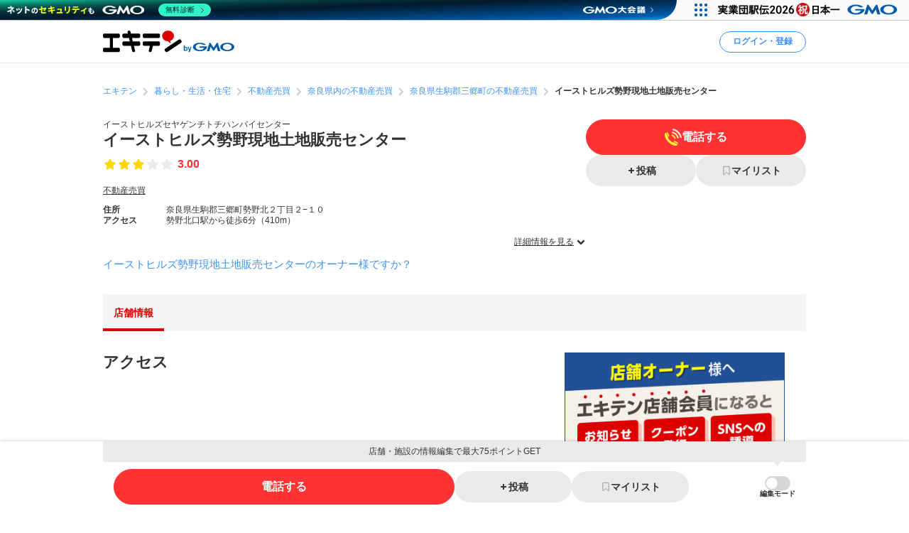

--- FILE ---
content_type: text/html; charset=utf-8
request_url: https://www.google.com/recaptcha/api2/aframe
body_size: 183
content:
<!DOCTYPE HTML><html><head><meta http-equiv="content-type" content="text/html; charset=UTF-8"></head><body><script nonce="R6kJZ_hQMIZQ6OtabME1QQ">/** Anti-fraud and anti-abuse applications only. See google.com/recaptcha */ try{var clients={'sodar':'https://pagead2.googlesyndication.com/pagead/sodar?'};window.addEventListener("message",function(a){try{if(a.source===window.parent){var b=JSON.parse(a.data);var c=clients[b['id']];if(c){var d=document.createElement('img');d.src=c+b['params']+'&rc='+(localStorage.getItem("rc::a")?sessionStorage.getItem("rc::b"):"");window.document.body.appendChild(d);sessionStorage.setItem("rc::e",parseInt(sessionStorage.getItem("rc::e")||0)+1);localStorage.setItem("rc::h",'1768634173186');}}}catch(b){}});window.parent.postMessage("_grecaptcha_ready", "*");}catch(b){}</script></body></html>

--- FILE ---
content_type: application/javascript; charset=utf-8
request_url: https://fundingchoicesmessages.google.com/f/AGSKWxV8LNvTtEmlwGVT8HHPowptXu7khPmBSYa4ezjjkEc35PxGRvZ_b-6RKp69rhGjR-VwRsCxAJA-8Terf8T7NAJLXrYkuyQSBCzlMmtApx0gWpEnfRlWON94dw5i85FdxfFonfJ_cyyaz8oq2PmCy6OVAge_U9F7hiG_YeQdPRlgqMzTRixv74rinYU=/__120x240./sideads./ads/mpu?-side-ad.?phpAds_
body_size: -1291
content:
window['58ce7abf-0289-484f-ac64-02533d40cf5f'] = true;

--- FILE ---
content_type: application/javascript; charset=utf-8
request_url: https://fundingchoicesmessages.google.com/f/AGSKWxXh85VmT3s6P7WDfEF0jrKUfJHVOF6LhqvxSMMvtid5k5Z8FJvWV2Ib_sQfK6wBj7C5XhcwFL_ASxVRhNokaw39wVTFVhhMgvNn3zAgxkvjZR2OwDQELBMkumlybLLz1qXSsEJ6?fccs=W251bGwsbnVsbCxudWxsLG51bGwsbnVsbCxudWxsLFsxNzY4NjM0MTcwLDkyMjAwMDAwMF0sbnVsbCxudWxsLG51bGwsW251bGwsWzddXSwiaHR0cHM6Ly93d3cuZWtpdGVuLmpwL3Nob3BfMjQ1Mjc1OC8iLG51bGwsW1s4LCJNOWxrelVhWkRzZyJdLFs5LCJlbi1VUyJdLFsxOSwiMiJdLFsxNywiWzBdIl0sWzI0LCIiXSxbMjksImZhbHNlIl1dXQ
body_size: -230
content:
if (typeof __googlefc.fcKernelManager.run === 'function') {"use strict";this.default_ContributorServingResponseClientJs=this.default_ContributorServingResponseClientJs||{};(function(_){var window=this;
try{
var OH=function(a){this.A=_.t(a)};_.u(OH,_.J);var PH=_.Zc(OH);var QH=function(a,b,c){this.B=a;this.params=b;this.j=c;this.l=_.F(this.params,4);this.o=new _.bh(this.B.document,_.O(this.params,3),new _.Og(_.Ok(this.j)))};QH.prototype.run=function(){if(_.P(this.params,10)){var a=this.o;var b=_.ch(a);b=_.Jd(b,4);_.gh(a,b)}a=_.Pk(this.j)?_.Xd(_.Pk(this.j)):new _.Zd;_.$d(a,9);_.F(a,4)!==1&&_.H(a,4,this.l===2||this.l===3?1:2);_.Dg(this.params,5)&&(b=_.O(this.params,5),_.fg(a,6,b));return a};var RH=function(){};RH.prototype.run=function(a,b){var c,d;return _.v(function(e){c=PH(b);d=(new QH(a,c,_.A(c,_.Nk,2))).run();return e.return({ia:_.L(d)})})};_.Rk(8,new RH);
}catch(e){_._DumpException(e)}
}).call(this,this.default_ContributorServingResponseClientJs);
// Google Inc.

//# sourceURL=/_/mss/boq-content-ads-contributor/_/js/k=boq-content-ads-contributor.ContributorServingResponseClientJs.en_US.M9lkzUaZDsg.es5.O/d=1/exm=kernel_loader,loader_js_executable/ed=1/rs=AJlcJMzanTQvnnVdXXtZinnKRQ21NfsPog/m=web_iab_tcf_v2_signal_executable
__googlefc.fcKernelManager.run('\x5b\x5b\x5b8,\x22\x5bnull,\x5b\x5bnull,null,null,\\\x22https:\/\/fundingchoicesmessages.google.com\/f\/AGSKWxX0FxdoulWl7X84HDY1x9_CDQusnENknle9hkTX2jUp7_lRjU7VeedtpDJwNXhEg5TzwbKZoIcYh-PpgqqCk_ww4zLYBQR3jie-xGQTSCPIE1Ii2ybJ39orh2XN8cfVh5igT132\\\x22\x5d,null,null,\x5bnull,null,null,\\\x22https:\/\/fundingchoicesmessages.google.com\/el\/AGSKWxVljkZMc3jT99D7PJkGmJHV5hRvyAd74f43bLMF_wk-PIqo-pXDW-PEHpe-1yFTRc4IIbpPDrwL50n7_zQargRpWYMjM5wF6B4ARzv8Ap0NZCbzEhDm14RglwYk6sUn1399CWKW\\\x22\x5d,null,\x5bnull,\x5b7\x5d\x5d\x5d,\\\x22ekiten.jp\\\x22,1,\\\x22en\\\x22,null,null,null,null,1\x5d\x22\x5d\x5d,\x5bnull,null,null,\x22https:\/\/fundingchoicesmessages.google.com\/f\/AGSKWxWErOWDm59zO1bU2ZkFvku9yP_sMCDgbGh-Z3zZvJOcrLGWfgjgJ5IoN700J9AdnGNxG-p05ianlOgQmxjatySYxVVrmY998YFdu1rfzevti4QmMJdLEAdS3nB93tasisJo3gnc\x22\x5d\x5d');}